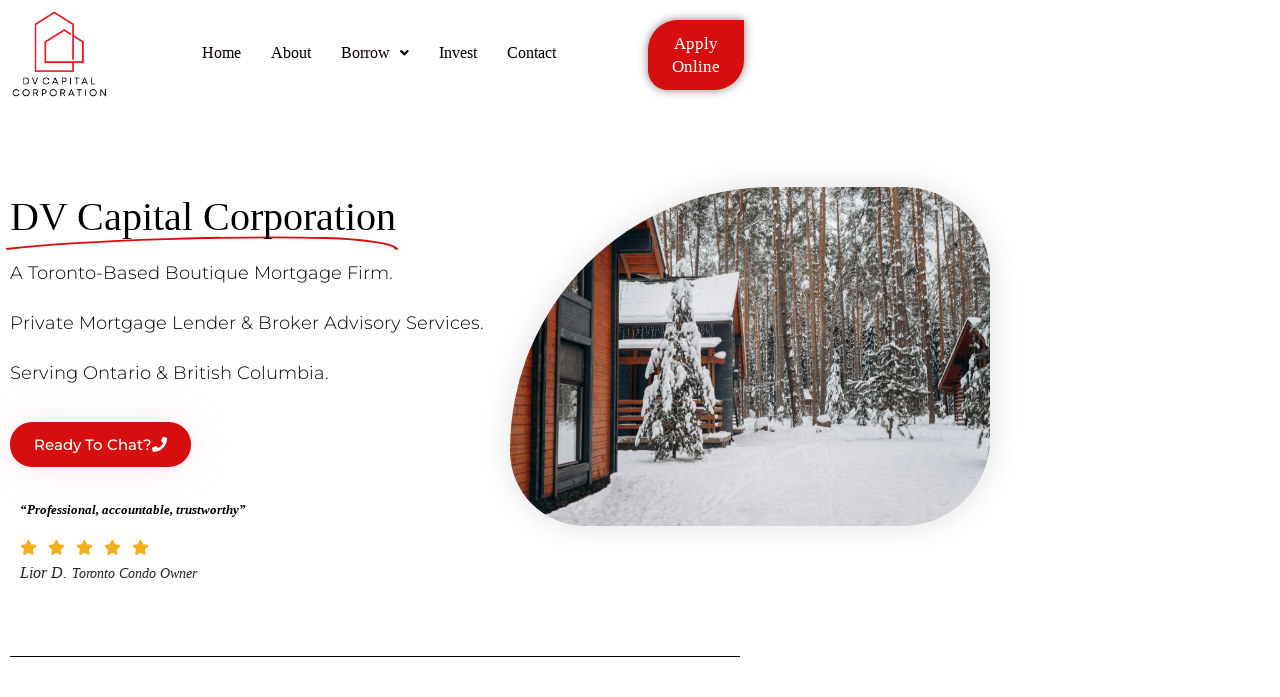

--- FILE ---
content_type: text/css
request_url: https://dvcapitalcorp.com/wp-content/uploads/elementor/css/post-732.css?ver=1769022008
body_size: 155
content:
.elementor-kit-732{--e-global-color-primary:#BA1B06;--e-global-color-secondary:#000000;--e-global-color-text:#7A7A7A;--e-global-color-accent:#61CE70;--e-global-color-459a52e8:#4054B2;--e-global-color-6a1b59df:#23A455;--e-global-color-2b140d5e:#000;--e-global-color-1f4aa54e:#FFF;--e-global-color-1a23027e:#F00808;--e-global-color-104d1e23:#E7BC32;--e-global-color-76236161:#E7BD32;--e-global-color-5b9b27c6:#000000;--e-global-color-3a9af322:#000000;--e-global-color-48263225:#000000;--e-global-color-6b856baa:#FABF04;--e-global-color-68b1365c:#F8F8F8;--e-global-color-174f4750:RGBA(161, 80, 80, 0);--e-global-color-4ec176e5:#000000;--e-global-color-74fd1d34:#000000;--e-global-color-16de6bc1:#FD5342;--e-global-color-5487afc9:#22C862;--e-global-color-abc64af:#FFD700;--e-global-typography-primary-font-family:"Georgia";--e-global-typography-primary-font-size:14px;--e-global-typography-primary-font-weight:600;--e-global-typography-secondary-font-family:"Georgia";--e-global-typography-secondary-font-size:14px;--e-global-typography-secondary-font-weight:400;--e-global-typography-text-font-family:"Georgia";--e-global-typography-text-font-size:14px;--e-global-typography-text-font-weight:400;--e-global-typography-accent-font-family:"Georgia";--e-global-typography-accent-font-size:14px;--e-global-typography-accent-font-weight:500;font-family:"Georgia", Georgia;}.elementor-kit-732 e-page-transition{background-color:#FFBC7D;}.elementor-kit-732 button,.elementor-kit-732 input[type="button"],.elementor-kit-732 input[type="submit"],.elementor-kit-732 .elementor-button{font-family:"Georgia", Georgia;font-size:15px;}.elementor-section.elementor-section-boxed > .elementor-container{max-width:750px;}.e-con{--container-max-width:750px;}.elementor-widget:not(:last-child){margin-block-end:20px;}.elementor-element{--widgets-spacing:20px 20px;--widgets-spacing-row:20px;--widgets-spacing-column:20px;}{}h1.entry-title{display:var(--page-title-display);}@media(max-width:899px){.elementor-section.elementor-section-boxed > .elementor-container{max-width:1024px;}.e-con{--container-max-width:1024px;}}@media(max-width:500px){.elementor-section.elementor-section-boxed > .elementor-container{max-width:767px;}.e-con{--container-max-width:767px;}}

--- FILE ---
content_type: text/css
request_url: https://dvcapitalcorp.com/wp-content/uploads/elementor/css/post-5460.css?ver=1769022576
body_size: 2609
content:
.elementor-5460 .elementor-element.elementor-element-3daee539 > .elementor-container{max-width:1000px;}.elementor-5460 .elementor-element.elementor-element-3daee539 > .elementor-background-overlay{opacity:0.15;}.elementor-5460 .elementor-element.elementor-element-3daee539 > .elementor-shape-top svg{width:calc(260% + 1.3px);height:120px;}.elementor-5460 .elementor-element.elementor-element-3daee539 > .elementor-shape-bottom svg{width:calc(260% + 1.3px);height:120px;transform:translateX(-50%) rotateY(180deg);}.elementor-5460 .elementor-element.elementor-element-3daee539{margin-top:0px;margin-bottom:025px;}.elementor-bc-flex-widget .elementor-5460 .elementor-element.elementor-element-1841d631.elementor-column .elementor-widget-wrap{align-items:center;}.elementor-5460 .elementor-element.elementor-element-1841d631.elementor-column.elementor-element[data-element_type="column"] > .elementor-widget-wrap.elementor-element-populated{align-content:center;align-items:center;}.elementor-5460 .elementor-element.elementor-element-1841d631 > .elementor-element-populated{margin:75px 0px 0px 0px;--e-column-margin-right:0px;--e-column-margin-left:0px;}.elementor-5460 .elementor-element.elementor-element-d285606{--animation-duration:1200ms;--dynamic-text-color:#000000;}.elementor-5460 .elementor-element.elementor-element-d285606 .elementor-headline{text-align:left;font-family:"Georgia", Georgia;font-size:40px;}.elementor-5460 .elementor-element.elementor-element-d285606 .elementor-headline-dynamic-wrapper path{stroke:#D60E0E;stroke-width:4px;}.elementor-5460 .elementor-element.elementor-element-a924ae3{width:var( --container-widget-width, 588px );max-width:588px;--container-widget-width:588px;--container-widget-flex-grow:0;text-align:start;font-family:"Montserrat", Georgia;font-size:18px;font-weight:300;line-height:1.4em;color:#000000;}.elementor-5460 .elementor-element.elementor-element-54aa3c66 .elementor-button{background-color:#D60E0E;font-family:"Montserrat", Georgia;font-size:15px;font-weight:500;text-transform:capitalize;fill:#ffffff;color:#ffffff;box-shadow:0px 0px 30px 0px rgba(255, 208.03634510869566, 208.03634510869566, 0.5);border-radius:30px 30px 30px 30px;}.elementor-5460 .elementor-element.elementor-element-54aa3c66 .elementor-button:hover, .elementor-5460 .elementor-element.elementor-element-54aa3c66 .elementor-button:focus{background-color:#000000;}.elementor-5460 .elementor-element.elementor-element-54aa3c66 > .elementor-widget-container{margin:0px 0px 12px 0px;}.elementor-5460 .elementor-element.elementor-element-54aa3c66 .elementor-button-content-wrapper{flex-direction:row-reverse;}.elementor-5460 .elementor-element.elementor-element-54aa3c66 .elementor-button .elementor-button-content-wrapper{gap:10px;}.elementor-5460 .elementor-element.elementor-element-2d696ae > .elementor-widget-container{margin:0px 0px 0px 0px;}.elementor-5460 .elementor-element.elementor-element-2d696ae .eael-testimonial-content{text-align:left;}.elementor-5460 .elementor-element.elementor-element-2d696ae .eael-testimonial-image{text-align:left;}.elementor-5460 .elementor-element.elementor-element-2d696ae .eael-testimonial-content .eael-testimonial-user{color:#272727;}.elementor-5460 .elementor-element.elementor-element-2d696ae .eael-testimonial-content .eael-testimonial-user-company{color:#272727;}.elementor-5460 .elementor-element.elementor-element-2d696ae .eael-testimonial-content .eael-testimonial-text{color:#000000;font-size:13px;font-weight:800;line-height:0.1em;letter-spacing:0px;}.elementor-5460 .elementor-element.elementor-element-2d696ae .rating-five .testimonial-star-rating li i{color:#f2b01e;}.elementor-5460 .elementor-element.elementor-element-2d696ae .rating-one .testimonial-star-rating li:first-child i{color:#f2b01e;}.elementor-5460 .elementor-element.elementor-element-2d696ae .rating-two .testimonial-star-rating li:nth-child(1) i, .elementor-5460 .elementor-element.elementor-element-2d696ae .rating-two .testimonial-star-rating li:nth-child(2) i{color:#f2b01e;}.elementor-5460 .elementor-element.elementor-element-2d696ae .rating-three .testimonial-star-rating li:nth-child(1) i, .elementor-5460 .elementor-element.elementor-element-2d696ae .rating-three .testimonial-star-rating li:nth-child(2) i, .elementor-5460 .elementor-element.elementor-element-2d696ae .rating-three .testimonial-star-rating li:nth-child(3) i{color:#f2b01e;}.elementor-5460 .elementor-element.elementor-element-2d696ae .rating-four .testimonial-star-rating li:nth-child(1) i, .elementor-5460 .elementor-element.elementor-element-2d696ae .rating-four .testimonial-star-rating li:nth-child(2) i, .elementor-5460 .elementor-element.elementor-element-2d696ae .rating-four .testimonial-star-rating li:nth-child(3) i, .elementor-5460 .elementor-element.elementor-element-2d696ae .rating-four .testimonial-star-rating li:nth-child(4) i{color:#f2b01e;}.elementor-5460 .elementor-element.elementor-element-2d696ae .eael-testimonial-item .testimonial-star-rating li{margin-right:7px;}.elementor-5460 .elementor-element.elementor-element-2d696ae .eael-testimonial-quote{color:#FFFFFF;font-size:7px;}.elementor-5460 .elementor-element.elementor-element-2d696ae span.eael-testimonial-quote{top:0%;right:0%;}.elementor-bc-flex-widget .elementor-5460 .elementor-element.elementor-element-72f45452.elementor-column .elementor-widget-wrap{align-items:center;}.elementor-5460 .elementor-element.elementor-element-72f45452.elementor-column.elementor-element[data-element_type="column"] > .elementor-widget-wrap.elementor-element-populated{align-content:center;align-items:center;}.elementor-5460 .elementor-element.elementor-element-1a029f0 > .elementor-widget-container{margin:0% 0% 0% 0%;}.elementor-5460 .elementor-element.elementor-element-1a029f0{text-align:center;}.elementor-5460 .elementor-element.elementor-element-1a029f0 img{height:339px;opacity:1;border-radius:300px 100px 100px 86px;box-shadow:0px 0px 30px 0px rgba(0,0,0,0.12);}.elementor-5460 .elementor-element.elementor-element-6c2d0b7{--divider-border-style:solid;--divider-color:#000;--divider-border-width:1px;}.elementor-5460 .elementor-element.elementor-element-6c2d0b7 .elementor-divider-separator{width:100%;}.elementor-5460 .elementor-element.elementor-element-6c2d0b7 .elementor-divider{padding-block-start:15px;padding-block-end:15px;}.elementor-5460 .elementor-element.elementor-element-21fd19a8:not(.elementor-motion-effects-element-type-background), .elementor-5460 .elementor-element.elementor-element-21fd19a8 > .elementor-motion-effects-container > .elementor-motion-effects-layer{background-color:transparent;background-image:linear-gradient(180deg, #FFFFFF 0%, #FFFFFF 100%);}.elementor-5460 .elementor-element.elementor-element-21fd19a8 > .elementor-container{max-width:1000px;}.elementor-5460 .elementor-element.elementor-element-21fd19a8 > .elementor-background-overlay{opacity:1;transition:background 0.3s, border-radius 0.3s, opacity 0.3s;}.elementor-5460 .elementor-element.elementor-element-21fd19a8{transition:background 0.3s, border 0.3s, border-radius 0.3s, box-shadow 0.3s;margin-top:0%;margin-bottom:0%;}.elementor-bc-flex-widget .elementor-5460 .elementor-element.elementor-element-114b543.elementor-column .elementor-widget-wrap{align-items:center;}.elementor-5460 .elementor-element.elementor-element-114b543.elementor-column.elementor-element[data-element_type="column"] > .elementor-widget-wrap.elementor-element-populated{align-content:center;align-items:center;}.elementor-5460 .elementor-element.elementor-element-114b543 > .elementor-element-populated{margin:-10% 0% 0% 0%;--e-column-margin-right:0%;--e-column-margin-left:0%;}.elementor-5460 .elementor-element.elementor-element-ef38f5d > .elementor-widget-container{margin:0% 0% 0% 0%;}.elementor-5460 .elementor-element.elementor-element-ef38f5d{text-align:center;}.elementor-5460 .elementor-element.elementor-element-ef38f5d img{border-radius:300px 100px 100px 100px;box-shadow:0px 0px 30px 0px rgba(0,0,0,0.12);}.elementor-bc-flex-widget .elementor-5460 .elementor-element.elementor-element-178b969e.elementor-column .elementor-widget-wrap{align-items:center;}.elementor-5460 .elementor-element.elementor-element-178b969e.elementor-column.elementor-element[data-element_type="column"] > .elementor-widget-wrap.elementor-element-populated{align-content:center;align-items:center;}.elementor-5460 .elementor-element.elementor-element-178b969e > .elementor-element-populated{margin:0% 0% 0% 0%;--e-column-margin-right:0%;--e-column-margin-left:0%;padding:5% 0% 5% 10%;}.elementor-5460 .elementor-element.elementor-element-499d217 .elementor-heading-title{font-family:"Georgia", Georgia;font-size:40px;font-weight:300;text-transform:capitalize;line-height:1.2em;color:#000000;}.elementor-5460 .elementor-element.elementor-element-74de614 .elementor-heading-title{font-family:"Montserrat", Georgia;font-size:20px;font-weight:300;text-transform:capitalize;color:#000000;}.elementor-5460 .elementor-element.elementor-element-5d94df46{width:var( --container-widget-width, 588px );max-width:588px;--container-widget-width:588px;--container-widget-flex-grow:0;text-align:start;font-family:"Tenor Sans", Georgia;font-size:16px;font-weight:200;line-height:1.4em;color:#000000;}.elementor-5460 .elementor-element.elementor-element-c98bdb8 > .elementor-widget-container{margin:0px 0px 0px 0px;}.elementor-5460 .elementor-element.elementor-element-c98bdb8 .eael-testimonial-content{text-align:left;}.elementor-5460 .elementor-element.elementor-element-c98bdb8 .eael-testimonial-image{text-align:left;}.elementor-5460 .elementor-element.elementor-element-c98bdb8 .eael-testimonial-content .eael-testimonial-user{color:#272727;}.elementor-5460 .elementor-element.elementor-element-c98bdb8 .eael-testimonial-content .eael-testimonial-user-company{color:#272727;}.elementor-5460 .elementor-element.elementor-element-c98bdb8 .eael-testimonial-content .eael-testimonial-text{color:#000000;font-size:13px;font-weight:800;line-height:0.1em;letter-spacing:0px;}.elementor-5460 .elementor-element.elementor-element-c98bdb8 .rating-five .testimonial-star-rating li i{color:#f2b01e;}.elementor-5460 .elementor-element.elementor-element-c98bdb8 .rating-one .testimonial-star-rating li:first-child i{color:#f2b01e;}.elementor-5460 .elementor-element.elementor-element-c98bdb8 .rating-two .testimonial-star-rating li:nth-child(1) i, .elementor-5460 .elementor-element.elementor-element-c98bdb8 .rating-two .testimonial-star-rating li:nth-child(2) i{color:#f2b01e;}.elementor-5460 .elementor-element.elementor-element-c98bdb8 .rating-three .testimonial-star-rating li:nth-child(1) i, .elementor-5460 .elementor-element.elementor-element-c98bdb8 .rating-three .testimonial-star-rating li:nth-child(2) i, .elementor-5460 .elementor-element.elementor-element-c98bdb8 .rating-three .testimonial-star-rating li:nth-child(3) i{color:#f2b01e;}.elementor-5460 .elementor-element.elementor-element-c98bdb8 .rating-four .testimonial-star-rating li:nth-child(1) i, .elementor-5460 .elementor-element.elementor-element-c98bdb8 .rating-four .testimonial-star-rating li:nth-child(2) i, .elementor-5460 .elementor-element.elementor-element-c98bdb8 .rating-four .testimonial-star-rating li:nth-child(3) i, .elementor-5460 .elementor-element.elementor-element-c98bdb8 .rating-four .testimonial-star-rating li:nth-child(4) i{color:#f2b01e;}.elementor-5460 .elementor-element.elementor-element-c98bdb8 .eael-testimonial-item .testimonial-star-rating li{margin-right:7px;}.elementor-5460 .elementor-element.elementor-element-c98bdb8 .eael-testimonial-quote{color:#FFFFFF;font-size:7px;}.elementor-5460 .elementor-element.elementor-element-c98bdb8 span.eael-testimonial-quote{top:0%;right:0%;}.elementor-5460 .elementor-element.elementor-element-7c7e3a8d .elementor-button{background-color:#D60E0E;font-family:"Montserrat", Georgia;font-size:15px;font-weight:500;text-transform:capitalize;fill:#ffffff;color:#ffffff;box-shadow:0px 0px 30px 0px rgba(0,0,0,0.1);border-radius:30px 30px 30px 30px;}.elementor-5460 .elementor-element.elementor-element-7c7e3a8d .elementor-button:hover, .elementor-5460 .elementor-element.elementor-element-7c7e3a8d .elementor-button:focus{background-color:#000000;}.elementor-5460 .elementor-element.elementor-element-7c7e3a8d .elementor-button-content-wrapper{flex-direction:row-reverse;}.elementor-5460 .elementor-element.elementor-element-7c7e3a8d .elementor-button .elementor-button-content-wrapper{gap:10px;}.elementor-5460 .elementor-element.elementor-element-942fc60{--divider-border-style:solid;--divider-color:#000;--divider-border-width:1px;}.elementor-5460 .elementor-element.elementor-element-942fc60 .elementor-divider-separator{width:100%;}.elementor-5460 .elementor-element.elementor-element-942fc60 .elementor-divider{padding-block-start:15px;padding-block-end:15px;}.elementor-5460 .elementor-element.elementor-element-78b595f > .elementor-container{max-width:1000px;}.elementor-5460 .elementor-element.elementor-element-78b595f > .elementor-background-overlay{opacity:0.15;}.elementor-5460 .elementor-element.elementor-element-78b595f > .elementor-shape-top svg{width:calc(260% + 1.3px);height:120px;}.elementor-5460 .elementor-element.elementor-element-78b595f > .elementor-shape-bottom svg{width:calc(260% + 1.3px);height:120px;transform:translateX(-50%) rotateY(180deg);}.elementor-5460 .elementor-element.elementor-element-78b595f{margin-top:0px;margin-bottom:25px;}.elementor-bc-flex-widget .elementor-5460 .elementor-element.elementor-element-72bcf0c.elementor-column .elementor-widget-wrap{align-items:center;}.elementor-5460 .elementor-element.elementor-element-72bcf0c.elementor-column.elementor-element[data-element_type="column"] > .elementor-widget-wrap.elementor-element-populated{align-content:center;align-items:center;}.elementor-5460 .elementor-element.elementor-element-72bcf0c > .elementor-element-populated{margin:40px 0px 0px 0px;--e-column-margin-right:0px;--e-column-margin-left:0px;}.elementor-5460 .elementor-element.elementor-element-4b49b2f .elementor-heading-title{font-family:"Georgia", Georgia;font-size:40px;font-weight:300;text-transform:capitalize;line-height:1.2em;color:#000000FA;}.elementor-5460 .elementor-element.elementor-element-cdfef58 .elementor-heading-title{font-family:"Montserrat", Georgia;font-size:20px;font-weight:300;text-transform:capitalize;color:#000000;}.elementor-5460 .elementor-element.elementor-element-f632c5d{width:var( --container-widget-width, 608px );max-width:608px;--container-widget-width:608px;--container-widget-flex-grow:0;text-align:start;font-family:"Tenor Sans", Georgia;font-size:16px;font-weight:200;line-height:1.4em;color:#000000;}.elementor-5460 .elementor-element.elementor-element-dcf1a70 > .elementor-widget-container{margin:0px 0px 0px 0px;}.elementor-5460 .elementor-element.elementor-element-dcf1a70 .eael-testimonial-content{text-align:left;}.elementor-5460 .elementor-element.elementor-element-dcf1a70 .eael-testimonial-image{text-align:left;}.elementor-5460 .elementor-element.elementor-element-dcf1a70 .eael-testimonial-content .eael-testimonial-user{color:#272727;}.elementor-5460 .elementor-element.elementor-element-dcf1a70 .eael-testimonial-content .eael-testimonial-user-company{color:#272727;}.elementor-5460 .elementor-element.elementor-element-dcf1a70 .eael-testimonial-content .eael-testimonial-text{color:#000000;font-size:13px;font-weight:800;line-height:0.1em;letter-spacing:0px;}.elementor-5460 .elementor-element.elementor-element-dcf1a70 .rating-five .testimonial-star-rating li i{color:#f2b01e;}.elementor-5460 .elementor-element.elementor-element-dcf1a70 .rating-one .testimonial-star-rating li:first-child i{color:#f2b01e;}.elementor-5460 .elementor-element.elementor-element-dcf1a70 .rating-two .testimonial-star-rating li:nth-child(1) i, .elementor-5460 .elementor-element.elementor-element-dcf1a70 .rating-two .testimonial-star-rating li:nth-child(2) i{color:#f2b01e;}.elementor-5460 .elementor-element.elementor-element-dcf1a70 .rating-three .testimonial-star-rating li:nth-child(1) i, .elementor-5460 .elementor-element.elementor-element-dcf1a70 .rating-three .testimonial-star-rating li:nth-child(2) i, .elementor-5460 .elementor-element.elementor-element-dcf1a70 .rating-three .testimonial-star-rating li:nth-child(3) i{color:#f2b01e;}.elementor-5460 .elementor-element.elementor-element-dcf1a70 .rating-four .testimonial-star-rating li:nth-child(1) i, .elementor-5460 .elementor-element.elementor-element-dcf1a70 .rating-four .testimonial-star-rating li:nth-child(2) i, .elementor-5460 .elementor-element.elementor-element-dcf1a70 .rating-four .testimonial-star-rating li:nth-child(3) i, .elementor-5460 .elementor-element.elementor-element-dcf1a70 .rating-four .testimonial-star-rating li:nth-child(4) i{color:#f2b01e;}.elementor-5460 .elementor-element.elementor-element-dcf1a70 .eael-testimonial-item .testimonial-star-rating li{margin-right:7px;}.elementor-5460 .elementor-element.elementor-element-dcf1a70 .eael-testimonial-quote{color:#FFFFFF;font-size:7px;}.elementor-5460 .elementor-element.elementor-element-dcf1a70 span.eael-testimonial-quote{top:0%;right:0%;}.elementor-5460 .elementor-element.elementor-element-2a19f65 .elementor-button{background-color:#D60E0E;font-family:"Montserrat", Georgia;font-size:15px;font-weight:500;text-transform:capitalize;fill:#ffffff;color:#ffffff;box-shadow:0px 0px 30px 0px rgba(0,0,0,0.1);border-radius:30px 30px 30px 30px;}.elementor-5460 .elementor-element.elementor-element-2a19f65 .elementor-button:hover, .elementor-5460 .elementor-element.elementor-element-2a19f65 .elementor-button:focus{background-color:#000000;}.elementor-5460 .elementor-element.elementor-element-2a19f65 .elementor-button-content-wrapper{flex-direction:row-reverse;}.elementor-5460 .elementor-element.elementor-element-2a19f65 .elementor-button .elementor-button-content-wrapper{gap:10px;}.elementor-bc-flex-widget .elementor-5460 .elementor-element.elementor-element-8d1ecb0.elementor-column .elementor-widget-wrap{align-items:center;}.elementor-5460 .elementor-element.elementor-element-8d1ecb0.elementor-column.elementor-element[data-element_type="column"] > .elementor-widget-wrap.elementor-element-populated{align-content:center;align-items:center;}.elementor-5460 .elementor-element.elementor-element-4b6b5c4 > .elementor-widget-container{margin:0% 0% 0% 0%;}.elementor-5460 .elementor-element.elementor-element-4b6b5c4{text-align:center;}.elementor-5460 .elementor-element.elementor-element-4b6b5c4 img{border-radius:300px 100px 100px 100px;box-shadow:0px 0px 30px 0px rgba(0,0,0,0.12);}.elementor-5460 .elementor-element.elementor-element-23a6bba{--divider-border-style:solid;--divider-color:#000;--divider-border-width:1px;}.elementor-5460 .elementor-element.elementor-element-23a6bba .elementor-divider-separator{width:100%;}.elementor-5460 .elementor-element.elementor-element-23a6bba .elementor-divider{padding-block-start:15px;padding-block-end:15px;}.elementor-5460 .elementor-element.elementor-element-65594b4 > .elementor-container{max-width:1000px;}.elementor-5460 .elementor-element.elementor-element-65594b4 > .elementor-background-overlay{opacity:0.15;}.elementor-5460 .elementor-element.elementor-element-65594b4 > .elementor-shape-top svg{width:calc(260% + 1.3px);height:120px;}.elementor-5460 .elementor-element.elementor-element-65594b4 > .elementor-shape-bottom svg{width:calc(260% + 1.3px);height:120px;transform:translateX(-50%) rotateY(180deg);}.elementor-5460 .elementor-element.elementor-element-65594b4{margin-top:0px;margin-bottom:0px;}.elementor-bc-flex-widget .elementor-5460 .elementor-element.elementor-element-589f357.elementor-column .elementor-widget-wrap{align-items:center;}.elementor-5460 .elementor-element.elementor-element-589f357.elementor-column.elementor-element[data-element_type="column"] > .elementor-widget-wrap.elementor-element-populated{align-content:center;align-items:center;}.elementor-5460 .elementor-element.elementor-element-589f357 > .elementor-element-populated{margin:40px 0px 0px 0px;--e-column-margin-right:0px;--e-column-margin-left:0px;}.elementor-5460 .elementor-element.elementor-element-ca63de9 .elementor-heading-title{font-family:"Georgia", Georgia;font-size:40px;font-weight:300;text-transform:capitalize;line-height:1.2em;color:#000000;}.elementor-5460 .elementor-element.elementor-element-cb40701 .elementor-heading-title{font-family:"Montserrat", Georgia;font-size:20px;font-weight:300;text-transform:capitalize;color:#000000;}.elementor-5460 .elementor-element.elementor-element-6aa4bd6{width:var( --container-widget-width, 456.594px );max-width:456.594px;--container-widget-width:456.594px;--container-widget-flex-grow:0;column-gap:0px;font-family:"Tenor Sans", Georgia;font-size:16px;font-weight:200;line-height:1.4em;color:#000000;}.elementor-5460 .elementor-element.elementor-element-6aa4bd6 > .elementor-widget-container{padding:0px 0px 0px 0px;}.elementor-bc-flex-widget .elementor-5460 .elementor-element.elementor-element-3e24fc1.elementor-column .elementor-widget-wrap{align-items:center;}.elementor-5460 .elementor-element.elementor-element-3e24fc1.elementor-column.elementor-element[data-element_type="column"] > .elementor-widget-wrap.elementor-element-populated{align-content:center;align-items:center;}.elementor-5460 .elementor-element.elementor-element-12bc9b0 > .elementor-widget-container{background-color:var( --e-global-color-1f4aa54e );margin:0px 0px 0px 0px;padding:0px 0px 0px 0px;}.elementor-5460 .elementor-element.elementor-element-12bc9b0 .elementor-swiper-button.elementor-swiper-button-prev, .elementor-5460 .elementor-element.elementor-element-12bc9b0 .elementor-swiper-button.elementor-swiper-button-next{font-size:20px;}.elementor-5460 .elementor-element.elementor-element-12bc9b0 .swiper-pagination-bullet{width:5px;height:5px;}.elementor-5460 .elementor-element.elementor-element-f668fc1{--divider-border-style:solid;--divider-color:#000;--divider-border-width:1px;}.elementor-5460 .elementor-element.elementor-element-f668fc1 .elementor-divider-separator{width:100%;}.elementor-5460 .elementor-element.elementor-element-f668fc1 .elementor-divider{padding-block-start:15px;padding-block-end:15px;}.elementor-5460 .elementor-element.elementor-element-64ee2fa{text-align:center;}.elementor-5460 .elementor-element.elementor-element-64ee2fa .elementor-heading-title{font-family:"Georgia", Georgia;font-size:40px;font-weight:300;line-height:40px;letter-spacing:0px;color:#252930;}.elementor-5460 .elementor-element.elementor-element-9726558 > .elementor-widget-container{padding:10px 0px 0px 0px;}.elementor-5460 .elementor-element.elementor-element-9726558 .elementor-field-group{padding-right:calc( 15px/2 );padding-left:calc( 15px/2 );margin-bottom:15px;}.elementor-5460 .elementor-element.elementor-element-9726558 .elementor-form-fields-wrapper{margin-left:calc( -15px/2 );margin-right:calc( -15px/2 );margin-bottom:-15px;}.elementor-5460 .elementor-element.elementor-element-9726558 .elementor-field-group.recaptcha_v3-bottomleft, .elementor-5460 .elementor-element.elementor-element-9726558 .elementor-field-group.recaptcha_v3-bottomright{margin-bottom:0;}body.rtl .elementor-5460 .elementor-element.elementor-element-9726558 .elementor-labels-inline .elementor-field-group > label{padding-left:0px;}body:not(.rtl) .elementor-5460 .elementor-element.elementor-element-9726558 .elementor-labels-inline .elementor-field-group > label{padding-right:0px;}body .elementor-5460 .elementor-element.elementor-element-9726558 .elementor-labels-above .elementor-field-group > label{padding-bottom:0px;}.elementor-5460 .elementor-element.elementor-element-9726558 .elementor-field-type-html{padding-bottom:0px;}.elementor-5460 .elementor-element.elementor-element-9726558 .elementor-field-group .elementor-field{color:#637381;}.elementor-5460 .elementor-element.elementor-element-9726558 .elementor-field-group .elementor-field, .elementor-5460 .elementor-element.elementor-element-9726558 .elementor-field-subgroup label{font-family:"Hind", Georgia;font-size:15px;font-weight:400;line-height:40px;letter-spacing:0px;}.elementor-5460 .elementor-element.elementor-element-9726558 .elementor-field-group .elementor-field:not(.elementor-select-wrapper){background-color:var( --e-global-color-1f4aa54e );border-color:var( --e-global-color-48263225 );border-width:1px 1px 1px 1px;}.elementor-5460 .elementor-element.elementor-element-9726558 .elementor-field-group .elementor-select-wrapper select{background-color:var( --e-global-color-1f4aa54e );border-color:var( --e-global-color-48263225 );border-width:1px 1px 1px 1px;}.elementor-5460 .elementor-element.elementor-element-9726558 .elementor-field-group .elementor-select-wrapper::before{color:var( --e-global-color-48263225 );}.elementor-5460 .elementor-element.elementor-element-9726558 .elementor-button{font-family:"Montserrat", Georgia;font-size:15px;font-weight:500;text-transform:capitalize;line-height:24px;letter-spacing:1.3px;border-radius:500px 500px 500px 500px;padding:17px 45px 17px 45px;}.elementor-5460 .elementor-element.elementor-element-9726558 .e-form__buttons__wrapper__button-next{background-color:#D60E0E;color:#ffffff;}.elementor-5460 .elementor-element.elementor-element-9726558 .elementor-button[type="submit"]{background-color:#D60E0E;color:#ffffff;}.elementor-5460 .elementor-element.elementor-element-9726558 .elementor-button[type="submit"] svg *{fill:#ffffff;}.elementor-5460 .elementor-element.elementor-element-9726558 .e-form__buttons__wrapper__button-previous{color:#ffffff;}.elementor-5460 .elementor-element.elementor-element-9726558 .e-form__buttons__wrapper__button-next:hover{background-color:#000408E3;color:#ffffff;}.elementor-5460 .elementor-element.elementor-element-9726558 .elementor-button[type="submit"]:hover{background-color:#000408E3;color:#ffffff;}.elementor-5460 .elementor-element.elementor-element-9726558 .elementor-button[type="submit"]:hover svg *{fill:#ffffff;}.elementor-5460 .elementor-element.elementor-element-9726558 .e-form__buttons__wrapper__button-previous:hover{color:#ffffff;}.elementor-5460 .elementor-element.elementor-element-9726558{--e-form-steps-indicators-spacing:20px;--e-form-steps-indicator-padding:30px;--e-form-steps-indicator-inactive-secondary-color:#ffffff;--e-form-steps-indicator-active-secondary-color:#ffffff;--e-form-steps-indicator-completed-secondary-color:#ffffff;--e-form-steps-divider-width:1px;--e-form-steps-divider-gap:10px;}.elementor-5460 .elementor-element.elementor-element-3d8ec1d{--spacer-size:50px;}:root{--page-title-display:none;}@media(max-width:899px){.elementor-5460 .elementor-element.elementor-element-3daee539 > .elementor-shape-bottom svg{height:120px;}.elementor-5460 .elementor-element.elementor-element-3daee539{padding:0% 5% 0% 5%;}.elementor-5460 .elementor-element.elementor-element-1841d631 > .elementor-element-populated{padding:5px 5px 5px 5px;}.elementor-5460 .elementor-element.elementor-element-a924ae3{width:var( --container-widget-width, 384.609px );max-width:384.609px;--container-widget-width:384.609px;--container-widget-flex-grow:0;}.elementor-5460 .elementor-element.elementor-element-72f45452 > .elementor-element-populated{padding:5% 5% 5% 5%;}.elementor-5460 .elementor-element.elementor-element-1a029f0 > .elementor-widget-container{margin:0px 0px -100px 0px;}.elementor-5460 .elementor-element.elementor-element-1a029f0 img{width:100%;}.elementor-5460 .elementor-element.elementor-element-21fd19a8{margin-top:15%;margin-bottom:0%;}.elementor-5460 .elementor-element.elementor-element-114b543 > .elementor-element-populated{padding:0% 9% 0% 0%;}.elementor-5460 .elementor-element.elementor-element-ef38f5d > .elementor-widget-container{margin:0px 0px -100px 0px;}.elementor-5460 .elementor-element.elementor-element-ef38f5d{text-align:center;}.elementor-5460 .elementor-element.elementor-element-ef38f5d img{width:100%;}.elementor-5460 .elementor-element.elementor-element-178b969e > .elementor-element-populated{padding:0% 35% 0% 05%;}.elementor-5460 .elementor-element.elementor-element-499d217 .elementor-heading-title{font-size:35px;}.elementor-5460 .elementor-element.elementor-element-5d94df46{width:var( --container-widget-width, 384.609px );max-width:384.609px;--container-widget-width:384.609px;--container-widget-flex-grow:0;}.elementor-5460 .elementor-element.elementor-element-78b595f > .elementor-shape-bottom svg{height:120px;}.elementor-5460 .elementor-element.elementor-element-78b595f{margin-top:50px;margin-bottom:50px;padding:0% 5% 0% 5%;}.elementor-5460 .elementor-element.elementor-element-72bcf0c > .elementor-element-populated{padding:5px 5px 5px 5px;}.elementor-5460 .elementor-element.elementor-element-4b49b2f .elementor-heading-title{font-size:40px;}.elementor-5460 .elementor-element.elementor-element-8d1ecb0 > .elementor-element-populated{padding:5% 5% 5% 5%;}.elementor-5460 .elementor-element.elementor-element-4b6b5c4 > .elementor-widget-container{margin:0px 0px -100px 0px;}.elementor-5460 .elementor-element.elementor-element-4b6b5c4 img{width:100%;}.elementor-5460 .elementor-element.elementor-element-65594b4 > .elementor-shape-bottom svg{height:120px;}.elementor-5460 .elementor-element.elementor-element-65594b4{padding:0% 5% 0% 5%;}.elementor-5460 .elementor-element.elementor-element-589f357 > .elementor-element-populated{padding:5px 5px 5px 5px;}.elementor-5460 .elementor-element.elementor-element-ca63de9 .elementor-heading-title{font-size:35px;}.elementor-5460 .elementor-element.elementor-element-3e24fc1 > .elementor-element-populated{padding:5% 5% 5% 5%;}.elementor-5460 .elementor-element.elementor-element-64ee2fa .elementor-heading-title{font-size:24px;line-height:30px;}}@media(max-width:500px){.elementor-5460 .elementor-element.elementor-element-3daee539{margin-top:0%;margin-bottom:0%;padding:0% 5% 0% 5%;}.elementor-5460 .elementor-element.elementor-element-1841d631 > .elementor-element-populated{margin:0px 0px 0px 0px;--e-column-margin-right:0px;--e-column-margin-left:0px;}.elementor-5460 .elementor-element.elementor-element-d285606 > .elementor-widget-container{margin:0px 0px 0px 0px;}.elementor-5460 .elementor-element.elementor-element-d285606 .elementor-headline{text-align:center;font-size:30px;}.elementor-5460 .elementor-element.elementor-element-a924ae3{text-align:center;}.elementor-5460 .elementor-element.elementor-element-54aa3c66 > .elementor-widget-container{margin:0px 0px 0px 0px;}.elementor-5460 .elementor-element.elementor-element-72f45452 > .elementor-element-populated{margin:0% 0% 0% 0%;--e-column-margin-right:0%;--e-column-margin-left:0%;padding:0px 0px 0px 0px;}.elementor-5460 .elementor-element.elementor-element-1a029f0 > .elementor-widget-container{margin:0px 5px 0px 5px;}.elementor-5460 .elementor-element.elementor-element-21fd19a8{margin-top:0%;margin-bottom:0%;}.elementor-5460 .elementor-element.elementor-element-114b543 > .elementor-element-populated{margin:0% 0% 0% 0%;--e-column-margin-right:0%;--e-column-margin-left:0%;padding:0% 5% 0% 0%;}.elementor-5460 .elementor-element.elementor-element-ef38f5d > .elementor-widget-container{margin:0px 0px 0px 0px;padding:0px 5px 0px 5px;}.elementor-5460 .elementor-element.elementor-element-178b969e > .elementor-element-populated{padding:5% 5% 5% 5%;}.elementor-5460 .elementor-element.elementor-element-499d217{text-align:center;}.elementor-5460 .elementor-element.elementor-element-499d217 .elementor-heading-title{font-size:30px;line-height:1.4em;}.elementor-5460 .elementor-element.elementor-element-74de614{text-align:center;}.elementor-5460 .elementor-element.elementor-element-74de614 .elementor-heading-title{font-size:18px;}.elementor-5460 .elementor-element.elementor-element-5d94df46 > .elementor-widget-container{padding:0px 5px 0px 5px;}.elementor-5460 .elementor-element.elementor-element-5d94df46{text-align:center;}.elementor-5460 .elementor-element.elementor-element-7c7e3a8d > .elementor-widget-container{padding:0px 0px 12px 0px;}.elementor-5460 .elementor-element.elementor-element-78b595f{margin-top:0%;margin-bottom:0%;padding:0% 5% 0% 5%;}.elementor-5460 .elementor-element.elementor-element-72bcf0c > .elementor-element-populated{margin:0px 0px 0px 0px;--e-column-margin-right:0px;--e-column-margin-left:0px;padding:0px 0px 0px 0px;}.elementor-5460 .elementor-element.elementor-element-4b49b2f{text-align:center;}.elementor-5460 .elementor-element.elementor-element-4b49b2f .elementor-heading-title{font-size:27px;}.elementor-5460 .elementor-element.elementor-element-cdfef58{text-align:center;}.elementor-5460 .elementor-element.elementor-element-cdfef58 .elementor-heading-title{font-size:18px;}.elementor-5460 .elementor-element.elementor-element-f632c5d > .elementor-widget-container{padding:0px 5px 0px 5px;}.elementor-5460 .elementor-element.elementor-element-f632c5d{text-align:center;}.elementor-5460 .elementor-element.elementor-element-2a19f65 > .elementor-widget-container{padding:0px 0px 12px 0px;}.elementor-5460 .elementor-element.elementor-element-8d1ecb0 > .elementor-element-populated{margin:0% 0% 0% 0%;--e-column-margin-right:0%;--e-column-margin-left:0%;padding:0px 5px 0px 5px;}.elementor-5460 .elementor-element.elementor-element-4b6b5c4 > .elementor-widget-container{margin:0px 0px 0px 0px;padding:0px 5px 0px 5px;}.elementor-5460 .elementor-element.elementor-element-23a6bba > .elementor-widget-container{padding:0px 0px 0px 0px;}.elementor-5460 .elementor-element.elementor-element-65594b4{margin-top:0%;margin-bottom:0%;padding:0% 5% 0% 5%;}.elementor-5460 .elementor-element.elementor-element-589f357 > .elementor-element-populated{margin:0px 0px 0px 0px;--e-column-margin-right:0px;--e-column-margin-left:0px;}.elementor-5460 .elementor-element.elementor-element-ca63de9{text-align:center;}.elementor-5460 .elementor-element.elementor-element-ca63de9 .elementor-heading-title{font-size:30px;line-height:1.4em;}.elementor-5460 .elementor-element.elementor-element-cb40701{text-align:center;}.elementor-5460 .elementor-element.elementor-element-cb40701 .elementor-heading-title{font-size:18px;}.elementor-5460 .elementor-element.elementor-element-6aa4bd6{text-align:center;}.elementor-5460 .elementor-element.elementor-element-3e24fc1 > .elementor-element-populated{margin:0% 0% 0% 0%;--e-column-margin-right:0%;--e-column-margin-left:0%;padding:0px 0px 0px 0px;}.elementor-5460 .elementor-element.elementor-element-12bc9b0 > .elementor-widget-container{margin:0px 0px 0px 0px;padding:0px 0px 0px 0px;}.elementor-5460 .elementor-element.elementor-element-12bc9b0 .elementor-swiper-button.elementor-swiper-button-prev, .elementor-5460 .elementor-element.elementor-element-12bc9b0 .elementor-swiper-button.elementor-swiper-button-next{font-size:15px;}.elementor-5460 .elementor-element.elementor-element-12bc9b0 .swiper-pagination-bullet{width:5px;height:5px;}.elementor-5460 .elementor-element.elementor-element-914d369{margin-top:0px;margin-bottom:0px;}.elementor-5460 .elementor-element.elementor-element-5b3131f > .elementor-element-populated{margin:0px 0px 0px 0px;--e-column-margin-right:0px;--e-column-margin-left:0px;}.elementor-5460 .elementor-element.elementor-element-64ee2fa{text-align:center;}}@media(min-width:501px){.elementor-5460 .elementor-element.elementor-element-1841d631{width:50%;}.elementor-5460 .elementor-element.elementor-element-72f45452{width:50%;}.elementor-5460 .elementor-element.elementor-element-114b543{width:33.3%;}.elementor-5460 .elementor-element.elementor-element-178b969e{width:66.6%;}.elementor-5460 .elementor-element.elementor-element-72bcf0c{width:66.7%;}.elementor-5460 .elementor-element.elementor-element-8d1ecb0{width:33.3%;}.elementor-5460 .elementor-element.elementor-element-589f357{width:38.56%;}.elementor-5460 .elementor-element.elementor-element-3e24fc1{width:61.44%;}}@media(max-width:899px) and (min-width:501px){.elementor-5460 .elementor-element.elementor-element-114b543{width:100%;}.elementor-5460 .elementor-element.elementor-element-178b969e{width:100%;}}

--- FILE ---
content_type: text/css
request_url: https://dvcapitalcorp.com/wp-content/uploads/elementor/css/post-12449.css?ver=1769022009
body_size: 808
content:
.elementor-12449 .elementor-element.elementor-element-2ef84bdd:not(.elementor-motion-effects-element-type-background), .elementor-12449 .elementor-element.elementor-element-2ef84bdd > .elementor-motion-effects-container > .elementor-motion-effects-layer{background-color:#000000;}.elementor-12449 .elementor-element.elementor-element-2ef84bdd > .elementor-container{max-width:1000px;}.elementor-12449 .elementor-element.elementor-element-2ef84bdd{box-shadow:0px 21px 48px 0px rgba(99,115,129,0.05);transition:background 0.3s, border 0.3s, border-radius 0.3s, box-shadow 0.3s;padding:80px 0px 80px 0px;}.elementor-12449 .elementor-element.elementor-element-2ef84bdd > .elementor-background-overlay{transition:background 0.3s, border-radius 0.3s, opacity 0.3s;}.elementor-12449 .elementor-element.elementor-element-262fa2c5 > .elementor-widget-wrap > .elementor-widget:not(.elementor-widget__width-auto):not(.elementor-widget__width-initial):not(:last-child):not(.elementor-absolute){margin-block-end:3px;}.elementor-12449 .elementor-element.elementor-element-54b122fb > .elementor-widget-container{margin:2px 0px 0px 0px;}.elementor-12449 .elementor-element.elementor-element-54b122fb .elementor-heading-title{font-family:"Prata", Georgia;font-size:20px;font-weight:400;line-height:30px;letter-spacing:0px;color:#ffffff;}.elementor-12449 .elementor-element.elementor-element-3877a748{font-family:"Tenor Sans", Georgia;font-size:15px;font-weight:400;line-height:26px;color:rgba(255,255,255,0.82);}.elementor-12449 .elementor-element.elementor-element-52b2199c{text-align:start;font-family:"Tenor Sans", Georgia;font-size:15px;font-weight:400;line-height:26px;color:rgba(255,255,255,0.82);}.elementor-12449 .elementor-element.elementor-element-4aa6d61{text-align:start;font-family:"Tenor Sans", Georgia;font-size:15px;font-weight:400;line-height:26px;color:rgba(255,255,255,0.82);}.elementor-12449 .elementor-element.elementor-global-2968 > .elementor-widget-container{margin:0px 0px 0px 0px;}.elementor-12449 .elementor-element.elementor-global-2968 .elementor-icon-list-items:not(.elementor-inline-items) .elementor-icon-list-item:not(:last-child){padding-block-end:calc(13px/2);}.elementor-12449 .elementor-element.elementor-global-2968 .elementor-icon-list-items:not(.elementor-inline-items) .elementor-icon-list-item:not(:first-child){margin-block-start:calc(13px/2);}.elementor-12449 .elementor-element.elementor-global-2968 .elementor-icon-list-items.elementor-inline-items .elementor-icon-list-item{margin-inline:calc(13px/2);}.elementor-12449 .elementor-element.elementor-global-2968 .elementor-icon-list-items.elementor-inline-items{margin-inline:calc(-13px/2);}.elementor-12449 .elementor-element.elementor-global-2968 .elementor-icon-list-items.elementor-inline-items .elementor-icon-list-item:after{inset-inline-end:calc(-13px/2);}.elementor-12449 .elementor-element.elementor-global-2968 .elementor-icon-list-icon i{color:#FFFFFF;transition:color 0.3s;}.elementor-12449 .elementor-element.elementor-global-2968 .elementor-icon-list-icon svg{fill:#FFFFFF;transition:fill 0.3s;}.elementor-12449 .elementor-element.elementor-global-2968 .elementor-icon-list-item:hover .elementor-icon-list-icon i{color:#D60E0E;}.elementor-12449 .elementor-element.elementor-global-2968 .elementor-icon-list-item:hover .elementor-icon-list-icon svg{fill:#D60E0E;}.elementor-12449 .elementor-element.elementor-global-2968{--e-icon-list-icon-size:20px;--e-icon-list-icon-align:center;--e-icon-list-icon-margin:0 calc(var(--e-icon-list-icon-size, 1em) * 0.125);--icon-vertical-offset:0px;}.elementor-12449 .elementor-element.elementor-global-2968 .elementor-icon-list-text{transition:color 0.3s;}.elementor-12449 .elementor-element.elementor-element-3bc0940e > .elementor-widget-container{margin:2px 0px 0px 0px;}.elementor-12449 .elementor-element.elementor-element-3bc0940e .elementor-heading-title{font-family:"Prata", Georgia;font-size:20px;font-weight:400;line-height:30px;letter-spacing:0px;color:#ffffff;}.elementor-12449 .elementor-element.elementor-element-334e54eb > .elementor-widget-container{margin:0px 0px 0px 0px;}.elementor-12449 .elementor-element.elementor-element-334e54eb .elementor-field-group{padding-right:calc( 15px/2 );padding-left:calc( 15px/2 );margin-bottom:11px;}.elementor-12449 .elementor-element.elementor-element-334e54eb .elementor-form-fields-wrapper{margin-left:calc( -15px/2 );margin-right:calc( -15px/2 );margin-bottom:-11px;}.elementor-12449 .elementor-element.elementor-element-334e54eb .elementor-field-group.recaptcha_v3-bottomleft, .elementor-12449 .elementor-element.elementor-element-334e54eb .elementor-field-group.recaptcha_v3-bottomright{margin-bottom:0;}body.rtl .elementor-12449 .elementor-element.elementor-element-334e54eb .elementor-labels-inline .elementor-field-group > label{padding-left:0px;}body:not(.rtl) .elementor-12449 .elementor-element.elementor-element-334e54eb .elementor-labels-inline .elementor-field-group > label{padding-right:0px;}body .elementor-12449 .elementor-element.elementor-element-334e54eb .elementor-labels-above .elementor-field-group > label{padding-bottom:0px;}.elementor-12449 .elementor-element.elementor-element-334e54eb .elementor-field-group > label, .elementor-12449 .elementor-element.elementor-element-334e54eb .elementor-field-subgroup label{color:#000000;}.elementor-12449 .elementor-element.elementor-element-334e54eb .elementor-field-group > label{font-family:"Georgia", Georgia;}.elementor-12449 .elementor-element.elementor-element-334e54eb .elementor-field-type-html{padding-bottom:0px;}.elementor-12449 .elementor-element.elementor-element-334e54eb .elementor-field-group .elementor-field, .elementor-12449 .elementor-element.elementor-element-334e54eb .elementor-field-subgroup label{font-family:"Georgia", Georgia;font-size:13px;font-weight:300;}.elementor-12449 .elementor-element.elementor-element-334e54eb .elementor-field-group .elementor-field:not(.elementor-select-wrapper){background-color:#FFFFFF;border-color:rgba(3,53,55,0.2);border-radius:5px 5px 5px 5px;}.elementor-12449 .elementor-element.elementor-element-334e54eb .elementor-field-group .elementor-select-wrapper select{background-color:#FFFFFF;border-color:rgba(3,53,55,0.2);border-radius:5px 5px 5px 5px;}.elementor-12449 .elementor-element.elementor-element-334e54eb .elementor-field-group .elementor-select-wrapper::before{color:rgba(3,53,55,0.2);}.elementor-12449 .elementor-element.elementor-element-334e54eb .elementor-button{font-size:15px;text-transform:none;border-radius:20px 20px 20px 20px;padding:-2px -2px -2px -2px;}.elementor-12449 .elementor-element.elementor-element-334e54eb .e-form__buttons__wrapper__button-next{background-color:#D60E0E;color:#FFFFFF;}.elementor-12449 .elementor-element.elementor-element-334e54eb .elementor-button[type="submit"]{background-color:#D60E0E;color:#FFFFFF;}.elementor-12449 .elementor-element.elementor-element-334e54eb .elementor-button[type="submit"] svg *{fill:#FFFFFF;}.elementor-12449 .elementor-element.elementor-element-334e54eb .e-form__buttons__wrapper__button-previous{color:#ffffff;}.elementor-12449 .elementor-element.elementor-element-334e54eb .e-form__buttons__wrapper__button-next:hover{color:#FFFFFF;}.elementor-12449 .elementor-element.elementor-element-334e54eb .elementor-button[type="submit"]:hover{color:#FFFFFF;}.elementor-12449 .elementor-element.elementor-element-334e54eb .elementor-button[type="submit"]:hover svg *{fill:#FFFFFF;}.elementor-12449 .elementor-element.elementor-element-334e54eb .e-form__buttons__wrapper__button-previous:hover{color:#ffffff;}.elementor-12449 .elementor-element.elementor-element-334e54eb .elementor-message{font-family:"Georgia", Georgia;font-size:15px;font-weight:300;letter-spacing:0.7px;}.elementor-12449 .elementor-element.elementor-element-334e54eb .elementor-message.elementor-message-success{color:#4054B2;}.elementor-12449 .elementor-element.elementor-element-334e54eb{--e-form-steps-indicators-spacing:20px;--e-form-steps-indicator-padding:30px;--e-form-steps-indicator-active-secondary-color:#ffffff;--e-form-steps-indicator-completed-secondary-color:#ffffff;--e-form-steps-divider-width:1px;--e-form-steps-divider-gap:10px;}@media(max-width:500px){.elementor-12449 .elementor-element.elementor-element-54b122fb{text-align:center;}.elementor-12449 .elementor-element.elementor-element-3877a748{text-align:center;}.elementor-12449 .elementor-element.elementor-element-52b2199c{text-align:center;}.elementor-12449 .elementor-element.elementor-element-4aa6d61{text-align:center;}.elementor-12449 .elementor-element.elementor-global-2968 > .elementor-widget-container{margin:20px 20px 20px 20px;padding:0px 0px 0px 0px;}.elementor-12449 .elementor-element.elementor-global-2968 .elementor-icon-list-items:not(.elementor-inline-items) .elementor-icon-list-item:not(:last-child){padding-block-end:calc(30px/2);}.elementor-12449 .elementor-element.elementor-global-2968 .elementor-icon-list-items:not(.elementor-inline-items) .elementor-icon-list-item:not(:first-child){margin-block-start:calc(30px/2);}.elementor-12449 .elementor-element.elementor-global-2968 .elementor-icon-list-items.elementor-inline-items .elementor-icon-list-item{margin-inline:calc(30px/2);}.elementor-12449 .elementor-element.elementor-global-2968 .elementor-icon-list-items.elementor-inline-items{margin-inline:calc(-30px/2);}.elementor-12449 .elementor-element.elementor-global-2968 .elementor-icon-list-items.elementor-inline-items .elementor-icon-list-item:after{inset-inline-end:calc(-30px/2);}.elementor-12449 .elementor-element.elementor-global-2968{--e-icon-list-icon-size:17px;--e-icon-list-icon-align:right;--e-icon-list-icon-margin:0 0 0 calc(var(--e-icon-list-icon-size, 1em) * 0.25);}.elementor-12449 .elementor-element.elementor-element-3bc0940e{text-align:center;}}

--- FILE ---
content_type: text/css
request_url: https://dvcapitalcorp.com/wp-content/uploads/elementor/css/post-5478.css?ver=1769022009
body_size: 947
content:
.elementor-5478 .elementor-element.elementor-element-c9e9168:not(.elementor-motion-effects-element-type-background), .elementor-5478 .elementor-element.elementor-element-c9e9168 > .elementor-motion-effects-container > .elementor-motion-effects-layer{background-color:#FFFFFF;}.elementor-5478 .elementor-element.elementor-element-c9e9168{border-style:none;transition:background 0.3s, border 0.3s, border-radius 0.3s, box-shadow 0.3s;}.elementor-5478 .elementor-element.elementor-element-c9e9168 > .elementor-background-overlay{transition:background 0.3s, border-radius 0.3s, opacity 0.3s;}.elementor-5478 .elementor-element.elementor-element-8ea6309 img{opacity:1;}.elementor-5478 .elementor-element.elementor-element-8ea6309:hover img{opacity:1;}.elementor-5478 .elementor-element.elementor-element-fd400b3 .menu-item a.hfe-menu-item{padding-left:15px;padding-right:15px;}.elementor-5478 .elementor-element.elementor-element-fd400b3 .menu-item a.hfe-sub-menu-item{padding-left:calc( 15px + 20px );padding-right:15px;}.elementor-5478 .elementor-element.elementor-element-fd400b3 .hfe-nav-menu__layout-vertical .menu-item ul ul a.hfe-sub-menu-item{padding-left:calc( 15px + 40px );padding-right:15px;}.elementor-5478 .elementor-element.elementor-element-fd400b3 .hfe-nav-menu__layout-vertical .menu-item ul ul ul a.hfe-sub-menu-item{padding-left:calc( 15px + 60px );padding-right:15px;}.elementor-5478 .elementor-element.elementor-element-fd400b3 .hfe-nav-menu__layout-vertical .menu-item ul ul ul ul a.hfe-sub-menu-item{padding-left:calc( 15px + 80px );padding-right:15px;}.elementor-5478 .elementor-element.elementor-element-fd400b3 .menu-item a.hfe-menu-item, .elementor-5478 .elementor-element.elementor-element-fd400b3 .menu-item a.hfe-sub-menu-item{padding-top:35px;padding-bottom:35px;}.elementor-5478 .elementor-element.elementor-element-fd400b3 ul.sub-menu{width:240px;}.elementor-5478 .elementor-element.elementor-element-fd400b3 .sub-menu a.hfe-sub-menu-item,
						 .elementor-5478 .elementor-element.elementor-element-fd400b3 nav.hfe-dropdown li a.hfe-menu-item,
						 .elementor-5478 .elementor-element.elementor-element-fd400b3 nav.hfe-dropdown li a.hfe-sub-menu-item,
						 .elementor-5478 .elementor-element.elementor-element-fd400b3 nav.hfe-dropdown-expandible li a.hfe-menu-item,
						 .elementor-5478 .elementor-element.elementor-element-fd400b3 nav.hfe-dropdown-expandible li a.hfe-sub-menu-item{padding-top:15px;padding-bottom:15px;}.elementor-5478 .elementor-element.elementor-element-fd400b3 > .elementor-widget-container{border-style:none;}.elementor-5478 .elementor-element.elementor-element-fd400b3 .hfe-nav-menu__toggle{margin:0 auto;}.elementor-5478 .elementor-element.elementor-element-fd400b3 .menu-item a.hfe-menu-item, .elementor-5478 .elementor-element.elementor-element-fd400b3 .sub-menu a.hfe-sub-menu-item{color:#000000;}.elementor-5478 .elementor-element.elementor-element-fd400b3 .menu-item a.hfe-menu-item:hover,
								.elementor-5478 .elementor-element.elementor-element-fd400b3 .sub-menu a.hfe-sub-menu-item:hover,
								.elementor-5478 .elementor-element.elementor-element-fd400b3 .menu-item.current-menu-item a.hfe-menu-item,
								.elementor-5478 .elementor-element.elementor-element-fd400b3 .menu-item a.hfe-menu-item.highlighted,
								.elementor-5478 .elementor-element.elementor-element-fd400b3 .menu-item a.hfe-menu-item:focus{color:#D60E0E;}.elementor-5478 .elementor-element.elementor-element-fd400b3 .menu-item.current-menu-item a.hfe-menu-item,
								.elementor-5478 .elementor-element.elementor-element-fd400b3 .menu-item.current-menu-ancestor a.hfe-menu-item{color:#0F0101;}.elementor-5478 .elementor-element.elementor-element-fd400b3 .sub-menu,
								.elementor-5478 .elementor-element.elementor-element-fd400b3 nav.hfe-dropdown,
								.elementor-5478 .elementor-element.elementor-element-fd400b3 nav.hfe-dropdown-expandible,
								.elementor-5478 .elementor-element.elementor-element-fd400b3 nav.hfe-dropdown .menu-item a.hfe-menu-item,
								.elementor-5478 .elementor-element.elementor-element-fd400b3 nav.hfe-dropdown .menu-item a.hfe-sub-menu-item{background-color:var( --e-global-color-1f4aa54e );}.elementor-5478 .elementor-element.elementor-element-fd400b3 .sub-menu a.hfe-sub-menu-item:hover,
								.elementor-5478 .elementor-element.elementor-element-fd400b3 .elementor-menu-toggle:hover,
								.elementor-5478 .elementor-element.elementor-element-fd400b3 nav.hfe-dropdown li a.hfe-menu-item:hover,
								.elementor-5478 .elementor-element.elementor-element-fd400b3 nav.hfe-dropdown li a.hfe-sub-menu-item:hover,
								.elementor-5478 .elementor-element.elementor-element-fd400b3 nav.hfe-dropdown-expandible li a.hfe-menu-item:hover,
								.elementor-5478 .elementor-element.elementor-element-fd400b3 nav.hfe-dropdown-expandible li a.hfe-sub-menu-item:hover{color:#B10A0A;}.elementor-5478 .elementor-element.elementor-element-fd400b3 nav.hfe-nav-menu__layout-horizontal .sub-menu,
							.elementor-5478 .elementor-element.elementor-element-fd400b3 nav:not(.hfe-nav-menu__layout-horizontal) .sub-menu.sub-menu-open,
							.elementor-5478 .elementor-element.elementor-element-fd400b3 nav.hfe-dropdown .hfe-nav-menu,
						 	.elementor-5478 .elementor-element.elementor-element-fd400b3 nav.hfe-dropdown-expandible .hfe-nav-menu{border-style:none;}.elementor-5478 .elementor-element.elementor-element-fd400b3 .sub-menu li.menu-item:not(:last-child),
						.elementor-5478 .elementor-element.elementor-element-fd400b3 nav.hfe-dropdown li.menu-item:not(:last-child),
						.elementor-5478 .elementor-element.elementor-element-fd400b3 nav.hfe-dropdown-expandible li.menu-item:not(:last-child){border-bottom-style:none;}.elementor-5478 .elementor-element.elementor-element-fd400b3 div.hfe-nav-menu-icon{color:#0C0000;}.elementor-5478 .elementor-element.elementor-element-fd400b3 div.hfe-nav-menu-icon svg{fill:#0C0000;}.elementor-5478 .elementor-element.elementor-element-fd400b3 div.hfe-nav-menu-icon:hover{color:#0A0101;}.elementor-5478 .elementor-element.elementor-element-fd400b3 div.hfe-nav-menu-icon:hover svg{fill:#0A0101;}.elementor-5478 .elementor-element.elementor-element-572347e .elementor-button{background-color:#D60E0E;box-shadow:0px 0px 10px 0px rgba(0,0,0,0.5);border-radius:30px 0px 30px 20px;}.elementor-5478 .elementor-element.elementor-element-572347e{width:var( --container-widget-width, 200% );max-width:200%;--container-widget-width:200%;--container-widget-flex-grow:0;}.elementor-5478 .elementor-element.elementor-element-572347e > .elementor-widget-container{padding:10px 0px 0px 0px;}.elementor-theme-builder-content-area{height:400px;}.elementor-location-header:before, .elementor-location-footer:before{content:"";display:table;clear:both;}@media(max-width:899px){.elementor-5478 .elementor-element.elementor-element-dc24edd > .elementor-element-populated{margin:0px 0px 0px 0px;--e-column-margin-right:0px;--e-column-margin-left:0px;}.elementor-5478 .elementor-element.elementor-element-73b886e > .elementor-element-populated{padding:0px 0px 0px 0px;}body:not(.rtl) .elementor-5478 .elementor-element.elementor-element-fd400b3.hfe-nav-menu__breakpoint-tablet .hfe-nav-menu__layout-horizontal .hfe-nav-menu > li.menu-item:not(:last-child){margin-right:0px;}body .elementor-5478 .elementor-element.elementor-element-fd400b3 nav.hfe-nav-menu__layout-vertical .hfe-nav-menu > li.menu-item:not(:last-child){margin-bottom:0px;}.elementor-5478 .elementor-element.elementor-element-f051922 > .elementor-element-populated{margin:0px 0px 0px -35px;--e-column-margin-right:0px;--e-column-margin-left:-35px;padding:0px 0px 0px 0px;}}@media(max-width:500px){.elementor-5478 .elementor-element.elementor-element-c9e9168{padding:0px 0px 0px 0px;}.elementor-5478 .elementor-element.elementor-element-8ea6309 > .elementor-widget-container{padding:0px 0px 0px 0px;}.elementor-5478 .elementor-element.elementor-element-8ea6309{text-align:center;}.elementor-5478 .elementor-element.elementor-element-8ea6309 img{width:31%;}.elementor-5478 .elementor-element.elementor-element-73b886e{width:100%;}.elementor-5478 .elementor-element.elementor-element-fd400b3 .menu-item a.hfe-menu-item{padding-left:10px;padding-right:10px;}.elementor-5478 .elementor-element.elementor-element-fd400b3 .menu-item a.hfe-sub-menu-item{padding-left:calc( 10px + 20px );padding-right:10px;}.elementor-5478 .elementor-element.elementor-element-fd400b3 .hfe-nav-menu__layout-vertical .menu-item ul ul a.hfe-sub-menu-item{padding-left:calc( 10px + 40px );padding-right:10px;}.elementor-5478 .elementor-element.elementor-element-fd400b3 .hfe-nav-menu__layout-vertical .menu-item ul ul ul a.hfe-sub-menu-item{padding-left:calc( 10px + 60px );padding-right:10px;}.elementor-5478 .elementor-element.elementor-element-fd400b3 .hfe-nav-menu__layout-vertical .menu-item ul ul ul ul a.hfe-sub-menu-item{padding-left:calc( 10px + 80px );padding-right:10px;}.elementor-5478 .elementor-element.elementor-element-fd400b3 .menu-item a.hfe-menu-item, .elementor-5478 .elementor-element.elementor-element-fd400b3 .menu-item a.hfe-sub-menu-item{padding-top:10px;padding-bottom:10px;}body:not(.rtl) .elementor-5478 .elementor-element.elementor-element-fd400b3 .hfe-nav-menu__layout-horizontal .hfe-nav-menu > li.menu-item:not(:last-child){margin-right:0px;}body.rtl .elementor-5478 .elementor-element.elementor-element-fd400b3 .hfe-nav-menu__layout-horizontal .hfe-nav-menu > li.menu-item:not(:last-child){margin-left:0px;}.elementor-5478 .elementor-element.elementor-element-fd400b3 nav:not(.hfe-nav-menu__layout-horizontal) .hfe-nav-menu > li.menu-item:not(:last-child){margin-bottom:0px;}body:not(.rtl) .elementor-5478 .elementor-element.elementor-element-fd400b3.hfe-nav-menu__breakpoint-mobile .hfe-nav-menu__layout-horizontal .hfe-nav-menu > li.menu-item:not(:last-child){margin-right:0px;}body .elementor-5478 .elementor-element.elementor-element-fd400b3 nav.hfe-nav-menu__layout-vertical .hfe-nav-menu > li.menu-item:not(:last-child){margin-bottom:0px;}body:not(.rtl) .elementor-5478 .elementor-element.elementor-element-fd400b3 .hfe-nav-menu__layout-horizontal .hfe-nav-menu > li.menu-item{margin-bottom:0px;}.elementor-5478 .elementor-element.elementor-element-fd400b3 .sub-menu{border-radius:0px 0px 0px 0px;}.elementor-5478 .elementor-element.elementor-element-fd400b3 .sub-menu li.menu-item:first-child{border-top-left-radius:0px;border-top-right-radius:0px;overflow:hidden;}.elementor-5478 .elementor-element.elementor-element-fd400b3 .sub-menu li.menu-item:last-child{border-bottom-right-radius:0px;border-bottom-left-radius:0px;overflow:hidden;}.elementor-5478 .elementor-element.elementor-element-fd400b3 nav.hfe-dropdown{border-radius:0px 0px 0px 0px;}.elementor-5478 .elementor-element.elementor-element-fd400b3 nav.hfe-dropdown li.menu-item:first-child{border-top-left-radius:0px;border-top-right-radius:0px;overflow:hidden;}.elementor-5478 .elementor-element.elementor-element-fd400b3 nav.hfe-dropdown li.menu-item:last-child{border-bottom-right-radius:0px;border-bottom-left-radius:0px;overflow:hidden;}.elementor-5478 .elementor-element.elementor-element-fd400b3 nav.hfe-dropdown-expandible{border-radius:0px 0px 0px 0px;}.elementor-5478 .elementor-element.elementor-element-fd400b3 nav.hfe-dropdown-expandible li.menu-item:first-child{border-top-left-radius:0px;border-top-right-radius:0px;overflow:hidden;}.elementor-5478 .elementor-element.elementor-element-fd400b3 nav.hfe-dropdown-expandible li.menu-item:last-child{border-bottom-right-radius:0px;border-bottom-left-radius:0px;overflow:hidden;}.elementor-5478 .elementor-element.elementor-element-fd400b3 ul.sub-menu{width:240px;}.elementor-5478 .elementor-element.elementor-element-fd400b3 .sub-menu li a.hfe-sub-menu-item,
						.elementor-5478 .elementor-element.elementor-element-fd400b3 nav.hfe-dropdown li a.hfe-menu-item,
						.elementor-5478 .elementor-element.elementor-element-fd400b3 nav.hfe-dropdown-expandible li a.hfe-menu-item{padding-left:11px;padding-right:11px;}.elementor-5478 .elementor-element.elementor-element-fd400b3 nav.hfe-dropdown-expandible a.hfe-sub-menu-item,
						.elementor-5478 .elementor-element.elementor-element-fd400b3 nav.hfe-dropdown li a.hfe-sub-menu-item{padding-left:calc( 11px + 20px );padding-right:11px;}.elementor-5478 .elementor-element.elementor-element-fd400b3 .hfe-dropdown .menu-item ul ul a.hfe-sub-menu-item,
						.elementor-5478 .elementor-element.elementor-element-fd400b3 .hfe-dropdown-expandible .menu-item ul ul a.hfe-sub-menu-item{padding-left:calc( 11px + 40px );padding-right:11px;}.elementor-5478 .elementor-element.elementor-element-fd400b3 .hfe-dropdown .menu-item ul ul ul a.hfe-sub-menu-item,
						.elementor-5478 .elementor-element.elementor-element-fd400b3 .hfe-dropdown-expandible .menu-item ul ul ul a.hfe-sub-menu-item{padding-left:calc( 11px + 60px );padding-right:11px;}.elementor-5478 .elementor-element.elementor-element-fd400b3 .hfe-dropdown .menu-item ul ul ul ul a.hfe-sub-menu-item,
						.elementor-5478 .elementor-element.elementor-element-fd400b3 .hfe-dropdown-expandible .menu-item ul ul ul ul a.hfe-sub-menu-item{padding-left:calc( 11px + 80px );padding-right:11px;}.elementor-5478 .elementor-element.elementor-element-fd400b3 .sub-menu a.hfe-sub-menu-item,
						 .elementor-5478 .elementor-element.elementor-element-fd400b3 nav.hfe-dropdown li a.hfe-menu-item,
						 .elementor-5478 .elementor-element.elementor-element-fd400b3 nav.hfe-dropdown li a.hfe-sub-menu-item,
						 .elementor-5478 .elementor-element.elementor-element-fd400b3 nav.hfe-dropdown-expandible li a.hfe-menu-item,
						 .elementor-5478 .elementor-element.elementor-element-fd400b3 nav.hfe-dropdown-expandible li a.hfe-sub-menu-item{padding-top:13px;padding-bottom:13px;}.elementor-5478 .elementor-element.elementor-element-fd400b3 nav.hfe-nav-menu__layout-horizontal:not(.hfe-dropdown) ul.sub-menu, .elementor-5478 .elementor-element.elementor-element-fd400b3 nav.hfe-nav-menu__layout-expandible.menu-is-active, .elementor-5478 .elementor-element.elementor-element-fd400b3 nav.hfe-nav-menu__layout-vertical:not(.hfe-dropdown) ul.sub-menu{margin-top:0px;}.elementor-5478 .elementor-element.elementor-element-fd400b3 .hfe-dropdown.menu-is-active{margin-top:0px;}.elementor-5478 .elementor-element.elementor-element-fd400b3 .hfe-nav-menu-icon{font-size:20px;border-width:0px;padding:0.35em;border-radius:0px;}.elementor-5478 .elementor-element.elementor-element-fd400b3 .hfe-nav-menu-icon svg{font-size:20px;line-height:20px;height:20px;width:20px;}.elementor-5478 .elementor-element.elementor-element-fd400b3 > .elementor-widget-container{padding:0px 0px 5px 0px;}.elementor-5478 .elementor-element.elementor-element-f051922 > .elementor-element-populated{margin:0px 0px 0px 0px;--e-column-margin-right:0px;--e-column-margin-left:0px;padding:0px 0px 0px 0px;}.elementor-5478 .elementor-element.elementor-element-572347e > .elementor-widget-container{margin:0px 0px 8px 0px;padding:0px 0px 0px 0px;}}@media(min-width:501px){.elementor-5478 .elementor-element.elementor-element-dc24edd{width:15.865%;}.elementor-5478 .elementor-element.elementor-element-73b886e{width:69.208%;}.elementor-5478 .elementor-element.elementor-element-f051922{width:14.589%;}}